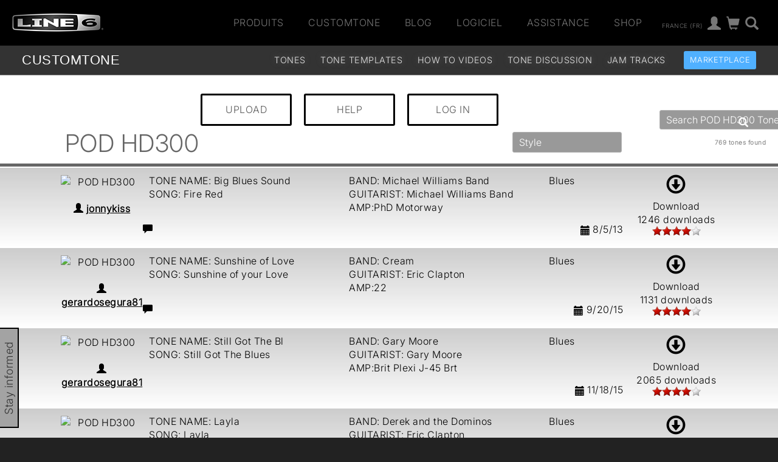

--- FILE ---
content_type: text/html
request_url: https://line6.com/ajax/modalsignup.html?list_id=1&request_url=%252Fcustomtone%252Fbrowse%252Fpodhd300%252F71%252F%253Fsort%253Dstyle%2526sort_dir%253Ddesc%2526search_term%253D%2526locale%253Dfr_FR
body_size: 215
content:
{"show_button":1,"success":1,"focus":"","error":"","show":1}
